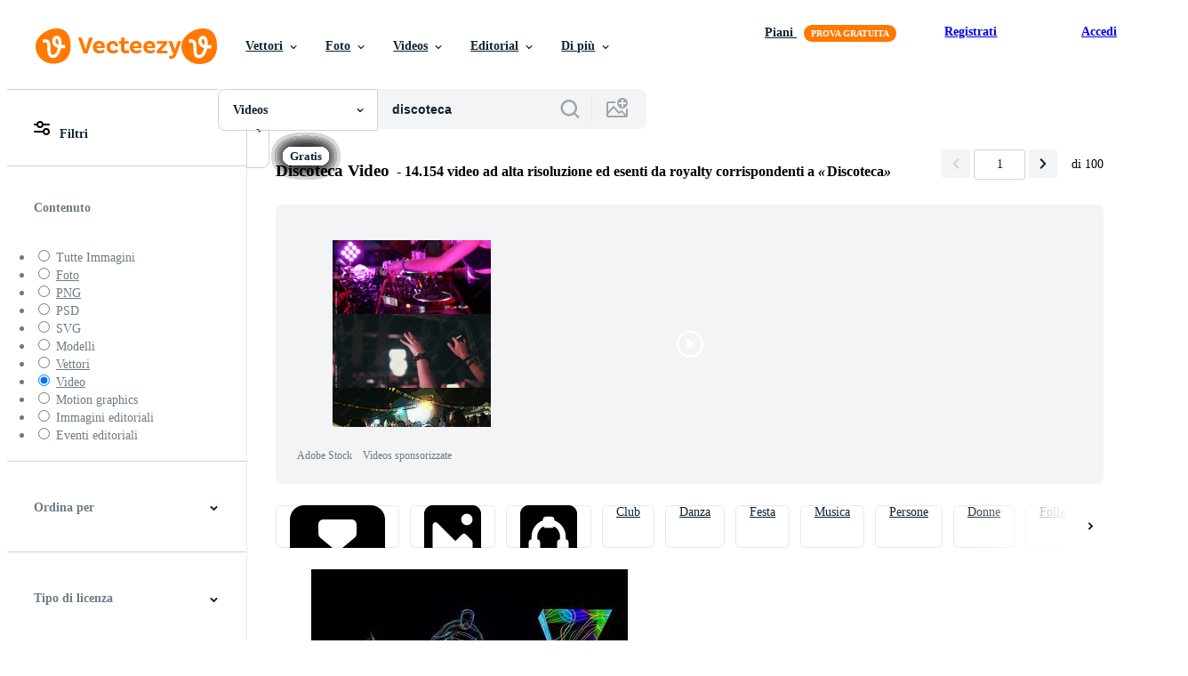

--- FILE ---
content_type: text/javascript
request_url: https://static.vecteezy.com/vite/assets/filters-sidebar-controller-rMekhqzy-1.js
body_size: 2475
content:
import{a as v}from"./stimulus-helpers-Bg5ApOVk-1.js";import L from"./ez-base-controller-DuL8VR07-1.js";import{e as u}from"./events-BkNvg-Hc-1.js";import{d as f,t as p,H as _,I as T}from"./helpers-CbBlj1HQ-1.js";import{F as C}from"./filters-state-BjbyzNKW-1.js";import{M as E}from"./media-matcher-vK8K0PVe-1.js";import{bw as k,bh as A}from"./actions-DrqnEdz--1.js";import{sendTrackingEvent as F}from"./tracking-Dxo0kBkr-1.js";import{a as n}from"./js-Cz0CWeBA-1.js";import I from"./init-user-CLXATX98-1.js";import"./stimulus-Cq41p_up-1.js";function W(d){const e=new Date;return e.setTime(e.getTime()+d*60*1e3),e}function q(d){const e=new Date;return e.setTime(e.getTime()+d*24*60*60*1e3),e}const c=new E,g=class g extends L{constructor(){super(...arguments),this.applyServerRenderedDefaults=()=>{this.element.querySelectorAll("[data-initial-value]").forEach(e=>{const i=e,t=i==null?void 0:i.dataset.initialValue;if(!i.querySelector('input[type="radio"]'))return;const s=i.querySelector('input[type="radio"]:checked');if(!s||s.value!==t){const r=i.querySelector(`input[value="${t}"]`);r&&(r.checked=!0)}})},this.initFilters=()=>{window.filtersState=window.filtersState||new C,this.filterEvents=[],window.addEventListener("search:toggle_search_filters",this.toggleFilters),window.addEventListener("search:reset_hidden_filters",this.resetShownFilters),window.addEventListener("search:apply_mobile_color_filter",this.applyFilters),this.contentType=this.getContentType(),this.setupSidebarClassMediaQueries(),this.setTogglesFromState(),c.evaluateAll(),c.addListeners(),this.flagLoaded()},this.setTogglesFromState=()=>{this.finishedLoading=!1;const e=window.filtersState.getRawParamKeyValues();[...this.filtersTarget.querySelectorAll(".ez-input--checkbox input")].forEach(t=>{const s=t.closest(".ez-input--checkbox").getAttribute("data-filter-param");e.includes(s)?t.checked=!0:window.filtersState.omittedFromState(t.name)||(t.checked=!1)}),this.updateActiveFiltersIndicator(),this.finishedLoading=!0},this.seoFilterClick=e=>{const t=e.target.closest(".ez-input").querySelector("input[type=radio]");f()<750?(e.preventDefault(),this.setFilter(!1,t)):window.filtersState.resetStateToDefault(),e.target.closest(".ez-search-filters__sidebar-section").querySelectorAll(".is-selected").forEach(a=>{a.classList.remove("is-selected")}),t.checked=!0,t.classList.add("is-selected"),e.target.href||e.target.querySelector("a").click()},this.toggleFilters=()=>{const e=f();this.sendShowHideEvent(e),document.body.classList.remove("has-active-sidebar--server"),e>this.mobileWidth?(this.setFiltersShownKey("filter-panel",document.body.classList.contains("has-active-sidebar")),document.body.classList.toggle("has-active-sidebar"),p("InitAllGrids")):(document.body.classList.toggle("has-active-mobile-sidebar"),this.setFiltersShownKey("mobile-filter-panel",document.body.classList.contains("has-active-mobile-sidebar")))},this.resetShownFilters=()=>{n.remove("ezSearchFiltersShown")},this.hideFilters=()=>{document.body.classList.remove("has-active-mobile-sidebar"),document.body.classList.remove("has-active-sidebar")},this.setFilter=(e=!1,i=!1)=>{const t=e?e.currentTarget:i,s=t.closest(".ez-input"),r=t;let a,l,o,S;const h=s.getAttribute("data-filter-param");if(t.type==="range"){const y=this.getFilterRangeValue(s);a=`${h}-${y}`,l=y,o=`${h}=true`}else a=h,l=r.checked?1:0,S=l===1,o=`${a}=${S}`;o.startsWith("is_ai_generated-")&&(o=o.replace("is_ai_generated-",""));const{key:b}=s.dataset,w={label:b,filter_selection:a,property:o};t.type==="checkbox"&&(w.value=l),this.filterEvents.push(w),window.filtersState.omittedFromState(r.name)?this.contentType=r.value:r.checked===!0||t.type==="range"?window.filtersState.updateParamKey(a):window.filtersState.removeParamKey(a),!(r.getAttribute("type")==="radio"&&r.checked===!1)&&this.applyFilters()},this.applyFilters=()=>{f()<this.mobileWidth&&(this.setFiltersShownKey("mobile-filter-panel",!1),this.hideFilters()),this.trackFilterEvents(),_()&&this.filtersContainContentChange()?(window.filtersState.resetStateToDefault(),T("content_type",this.contentType)):p(u.search.apply_filters,{contentType:this.contentType})},this.filtersContainContentChange=()=>{for(let e=0;e<this.filterEvents.length;e+=1)if(this.filterEvents[e].label==="content")return!0;return!1},this.getFilterRangeValue=e=>{const i=parseFloat(e.querySelector('[data-duration-range-target="rangeA"]').value),t=parseFloat(e.querySelector('[data-duration-range-target="rangeB"]').value),s=i<=t?i:t,r=i>t?i:t;return`${s}_${r}`}}connect(){this.mobileWidth=parseInt(this.filtersTarget.dataset.mobileWidth,10)||750,this.initFilters(),window.initialFiltersApplied||(setTimeout(()=>{this.applyServerRenderedDefaults()},0),window.initialFiltersApplied=!0),window.addEventListener(u.search.init_filters,this.initFilters)}disconnect(){c.removeListeners(),window.removeEventListener(u.search.init_filters,this.initFilters),window.removeEventListener("search:toggle_search_filters",this.toggleFilters),window.removeEventListener("search:reset_hidden_filters",this.resetShownFilters),window.removeEventListener("search:apply_mobile_color_filter",this.applyFilters),this.setFiltersShownKey("mobile-filter-panel",!1)}setupSidebarClassMediaQueries(){c.addMediaQuery(`(max-width: ${this.mobileWidth}px)`,null,()=>{document.querySelector("body.has-active-mobile-sidebar")&&document.body.classList.remove("has-active-mobile-sidebar")})}updateActiveFiltersIndicator(){const e=window.filtersState.getState(),i=["color_tolerance","page"],t=new Map(Object.entries(e).filter(s=>i.indexOf(s[0])===-1));this.activeTogglesCount=(t==null?void 0:t.size)||0,this.hasOpenIconWrapTarget&&this.openIconWrapTargets.forEach(s=>{const r=s.querySelector('[data-filters-sidebar-target="activeFiltersCount"]');r&&(this.activeTogglesCount===0?(r.innerHTML="",s.classList.remove("has-active-filters")):(r.innerHTML=this.activeTogglesCount.toString(),s.classList.add("has-active-filters")))})}setFiltersShownKey(e,i){const t=n.get("ezSearchFiltersShown"),s=t?JSON.parse(t):this.buildDefaultShownFiltersCookie();i&&!s.includes(e)?s.push(e):!i&&s.includes(e)&&s.splice(s.indexOf(e),1),n.set("ezSearchFiltersShown",JSON.stringify(s),{expires:this.filtersShownCookieExp()})}buildDefaultShownFiltersCookie(){const e=[];return document.querySelectorAll(".ez-search-filters__sidebar-section[data-collapse-key]:not(.is-collapsed)").forEach(t=>{e.push(t.dataset.collapseKey)}),e}filtersShownCookieExp(){return I.isPro?q(30):W(30)}toggleFilterSection(e){const i=e.srcElement.closest(".ez-search-filters__sidebar-section"),t=i.classList.contains("is-collapsed");i.classList.toggle("is-collapsed"),this.setFiltersShownKey(i.dataset.collapseKey,t)}sendShowHideEvent(e){const i=document.body.classList.contains("has-active-sidebar"),t=document.body.classList.contains("has-active-mobile-sidebar");let s=null;e>this.mobileWidth?s=i?"hide":"unhide":e<=this.mobileWidth&&(s=t?"hide":"unhide"),!(!document.body.classList.contains("has-active-sidebar--server")||s!=="hide")&&F({element:this.element,data:{action:k}})}trackFilterEvents(){this.filterEvents.forEach(e=>{const i={action:A,label:`Filter-${e.label}`,filter_selection:`Filter-${e.filter_selection}`,property:e.property};Object.hasOwnProperty.call(e,"value")&&(i.value=e.value),F({data:i})})}resetColorFilter(){document.querySelector('[data-controller="color-filter"]')&&p("resetColorSwatchFilter")}resetFiltersToDefault(){window.filtersState.resetStateToDefault(),this.resetShownFilters()}changeFilter(e){e.target.closest(".ez-input").querySelector("input").click()}getContentType(){return this.searchForm?this.searchForm.dataset.contentType:n.get("content_type")||"vector"}get searchForm(){return document.querySelector('[data-search-form-target="input"]')}};g.targets=["filters","filterOption","activeFiltersCount","openIconWrap"];let m=g;v({name:"filters-sidebar",import:m});export{m as default};


--- FILE ---
content_type: text/javascript
request_url: https://static.vecteezy.com/vite/assets/pagination-controller-CqwJ-AU4-1.js
body_size: 1032
content:
import{a as u}from"./stimulus-helpers-Bg5ApOVk-1.js";import{C as h}from"./stimulus-Cq41p_up-1.js";import{e as l,m as c,f as r,t as m}from"./helpers-CbBlj1HQ-1.js";import{sendTrackingEvent as p}from"./tracking-Dxo0kBkr-1.js";import{d}from"./actions-DrqnEdz--1.js";import{m as P}from"./state-helpers-DJTKmhny-1.js";import"./js-Cz0CWeBA-1.js";import"./init-user-CLXATX98-1.js";const n=class n extends h{constructor(){super(...arguments),this.ezPaginationFlag=!0,this.paginationTriggered=e=>{const{ajaxEventName:t,extraStates:a,page:i,stateKey:o}=e.detail,s=P(o,a);if(s.page=i,t){if(this.currentlyAjaxing)return;this.currentlyAjaxing=!0,l(t,s)}else window.Turbo.visit(window.location.pathname+c(s))},this.prepElementForTyping=()=>{this.originalPagerValue=this.currentPageTarget.innerHTML,this.currentPageTarget.innerHTML=""},this.focusClickedElement=e=>{const t=navigator.userAgent.toLowerCase();t.indexOf("safari")!==-1&&t.indexOf("chrome")===-1&&e.target.focus()},this.pageChange=e=>{e.preventDefault();const{currentTarget:t}=e;t.classList.add("is-loading");const i=e.currentTarget.getAttribute("rel")==="next"?parseInt(JSON.stringify(r(this.currentPageTarget)),10)+1:parseInt(JSON.stringify(r(this.currentPageTarget)),10)-1;this.firePaginationEvent(i)},this.keypressListener=e=>{e.key==="Enter"&&(e.preventDefault(),this.validatePagerContents())},this.validatePagerContents=()=>{const e=this.totalNumberOfPages(),t=this.hasMaxPagesValue?Math.min(e,this.maxPagesValue):e;if(this.currentPagePageValue>t&&(this.currentPageTarget.innerHTML=t.toString()),this.pageNumberInvalid(this.currentPageTarget.innerHTML)){this.currentPageTarget.innerHTML=this.originalPagerValue;return}this.currentPagePageValue!==parseInt(this.originalPagerValue,10)&&this.firePaginationEvent(this.currentPagePageValue)}}get hasSearchValues(){return this.hasSearchTermValue&&this.hasContentTypeValue}connect(){this.currentlyAjaxing=!1,this.originalPagerValue=null,this.element.setAttribute("data-loaded","true"),this.setupEventHandlers()}prepareForBFCache(){this.currentlyAjaxing=!1}disconnect(){this.currentPageTarget.removeEventListener("focus",this.prepElementForTyping),this.currentPageTarget.removeEventListener("focusout",this.validatePagerContents),this.currentPageTarget.removeEventListener("keypress",this.keypressListener),window.removeEventListener("PaginationChanged",this.paginationTriggered)}setupEventHandlers(){this.currentPageTarget.addEventListener("focus",this.prepElementForTyping,!0),this.currentPageTarget.addEventListener("focusout",this.validatePagerContents,!0),this.currentPageTarget.addEventListener("keypress",this.keypressListener,!0),this.ezPaginationFlag&&this.paginationFlagChange()}paginationFlagChange(){this.ezPaginationFlag=!1,window.addEventListener("PaginationChanged",this.paginationTriggered)}firePaginationEvent(e){const t=this.element.getAttribute("data-page-change-event");this.hasSearchValues&&this.sendPaginationClickEvent(e),t?m(t,{page:e,oldPage:parseInt(JSON.stringify(r(this.currentPageTarget)),10)}):window.Turbo.visit(this.newPageUrl(e))}get currentPagePageValue(){return r(this.currentPageTarget)}pageNumberInvalid(e){return!!(e===""||e==="0"||Number.isNaN(parseInt(e,10)))}sendPaginationClickEvent(e){p({element:this.element,data:{action:d,label:`Terms-${this.searchTermValue}`,value:e,content_type:`Content-${this.contentTypeValue}`}})}totalNumberOfPages(){let e;return e=this.totalPagesTarget.innerHTML.toString().replace(/[, ]+/g,""),e=e.match(/\d+/g),e=parseInt(e,10),e}newPageUrl(e){const t=new URL(document.location.href),a=t.searchParams;return e===1?a.delete("page"):a.set("page",e),t.search=a.toString(),t.toString()}};n.targets=["currentPage","totalPages"],n.values={searchTerm:String,contentType:String,maxPages:Number};let g=n;u({name:"pagination",import:g});export{g as default};


--- FILE ---
content_type: text/javascript
request_url: https://static.vecteezy.com/vite/assets/search-controller-CqNEILYS-1.js
body_size: 1389
content:
import{a as l}from"./stimulus-helpers-Bg5ApOVk-1.js";import{a as c}from"./js-Cz0CWeBA-1.js";import d from"./ez-base-controller-DuL8VR07-1.js";import{e as i}from"./events-BkNvg-Hc-1.js";import{t as n,f as u}from"./helpers-CbBlj1HQ-1.js";import{F as p}from"./filters-state-BjbyzNKW-1.js";import{i as m}from"./search-helpers-D3kJBpKA-1.js";import"./stimulus-Cq41p_up-1.js";import"./init-user-CLXATX98-1.js";class g extends d{constructor(){super(...arguments),this.applySearchFilters=e=>{this.resetContentType(e),c.set("ezSearchType","internal");const t=window.filtersState.getFlatQueryString(),r=this.unverifiedPath||this.changingContentType()?this.getNewSearchUrl(this.searchRoute,this.searchTerm,t):`${window.location.pathname}${t}`;window.Turbo.visit(r)},this.postAjaxEvent=e=>{this.postAjax(e.detail.dataHash)},this.searchPaginationEvent=e=>{n("PaginationChanged",{page:e.detail.page,stateKey:"search-state",extraStates:["filterState"],ajaxEventName:"PostSearchAjax",resultsTarget:document.querySelector(".search-results")})},this.performSearch=e=>{const{searchPath:t}=e.detail,r=e.detail.searchRoute?e.detail.searchRoute:this.searchRoute,o=this.normalizeTerm(e.detail.term);this.resetContentType(e);const s=e.detail.useSearchState?window.filtersState.getFlatQueryString().substring(1):null,a=t||this.getNewSearchUrl(r,o,s);m(),e.detail.searchInNewTab===!0?window.open(a,"_blank"):window.Turbo.visit(a)},this.enforceFilterDefault=e=>{const t=document.querySelector(`[data-collapse-key="${e}"]`);if(t){const r=t.dataset.overrideDefaultValue;r&&window.filtersState.updateParamKey(`${e}-${r}`)}},this.resetContentType=e=>{if(this.contentType=e.detail.contentType||this.contentType,e.detail.contentType&&c.set("content_type",e.detail.contentType),this.changingContentType()&&!e.detail.preserveFilters){const t=this.element.dataset.searchAiFilterDefault;window.filtersState.resetStateToDefault(),t&&window.filtersState.updateParamKey(`is_ai_generated-${t}`)}},this.postAjax=e=>{window.filtersState.updateStateValue("page",e.page);const t=window.filtersState.getFlatQueryString(),r=this.unverifiedPath||this.changingContentType()?this.getNewSearchUrl(this.searchRoute,this.searchTerm,t):`${window.location.pathname}${t}`;this.searchType&&c.set("ezSearchType",this.searchType),window.location.assign(r)},this.trackSearchClick=e=>{const t=e.target.closest(".search-results .ez-search-results .ez-resource-grid__item");t&&n(i.search.click,{resourceId:t.getAttribute("data-item-id"),resourcePosition:t.getAttribute("data-position"),resourcePro:t.getAttribute("data-pro"),searchTerm:this.searchTerm})},this.trackSponsoredSearchClick=e=>{const t=e.target.closest(".search-results .ez-sponsored-results .ez-resource-grid__item");t&&n(i.search.sponsored_click,{resourceId:t.getAttribute("data-item-id"),resourcePosition:t.getAttribute("data-position"),resourcePro:"",searchTerm:this.searchTerm,sponsored:!0})}}connect(){var e;window.filtersState=(e=window.filtersState)!=null&&e.isSearchState()?window.filtersState:new p,this.searchFormInput=document.querySelector('[data-search-form-target="input"]'),this.searchFormInput&&(this.contentType=this.searchFormInput.getAttribute("data-content-type"),window.location.href.indexOf("/free-png/")>-1&&(this.contentType="png")),window.addEventListener("PostSearchAjax",this.postAjaxEvent),window.addEventListener("SearchPaginationChange",this.searchPaginationEvent),window.addEventListener("Searched",this.performSearch),window.addEventListener("click",this.trackSearchClick),window.addEventListener("click",this.trackSponsoredSearchClick),window.addEventListener(i.search.apply_filters,this.applySearchFilters),window.addEventListener(i.search.update_content_type,this.resetContentType)}disconnect(){window.removeEventListener("PostSearchAjax",this.postAjaxEvent),window.removeEventListener("SearchPaginationChange",this.searchPaginationEvent),window.removeEventListener("Searched",this.performSearch),window.removeEventListener("click",this.trackSearchClick),window.removeEventListener("click",this.trackSponsoredSearchClick),window.removeEventListener(i.search.apply_filters,this.applySearchFilters),window.removeEventListener(i.search.update_content_type,this.resetContentType)}changingContentType(){return this.contentType!==this.searchFormInput.getAttribute("data-content-type")}getNewSearchUrl(e,t,r){const o=t.match(/url:.*/)||t.match(/id:.*/);if(window.location.pathname.includes("search_by_image")&&o)return`${window.location.pathname}${r}`;const s=e,a=[];return e===this.searchRoute&&a.push(`qterm=${t}`,`content_type=${this.contentType}`),r&&r.replace(/^\?/,"").split("&").forEach(h=>{a.push(h)}),a.length>0?`/${s}?${a.join("&")}`:s}footerPagerChange(e){e.preventDefault();const t=document.querySelector('[data-pagination-target="currentPage"]'),r=u(t)+1;n("SearchPaginationChange",{page:r})}normalizeTerm(e){return encodeURIComponent(e.toLowerCase().trim().replace(/ /g,"-"))}get searchRoute(){return this.searchFormInput?this.searchFormInput.getAttribute("data-search-route"):"search"}get searchTerm(){const e=this.element.querySelector("[data-search-term]");return e?e.getAttribute("data-search-term"):""}get searchType(){const e=this.element.querySelector("[data-search-type]");return e?e.getAttribute("data-search-type"):null}get unverifiedPath(){return window.location.pathname===`/${this.searchRoute}`}}l({name:"search",import:g});export{g as default};
